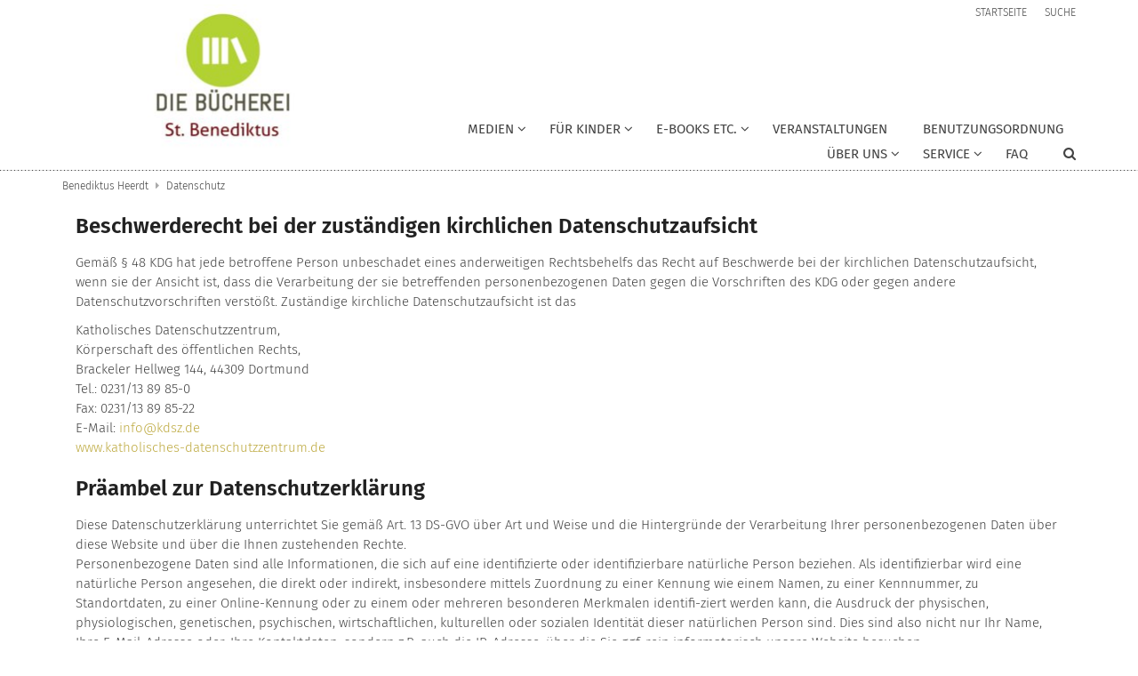

--- FILE ---
content_type: text/html;charset=utf-8
request_url: https://gemeinden.erzbistum-koeln.de/koebbenedikusheerdt/impressum/datenschutz/
body_size: 12004
content:
<!DOCTYPE html>
<html lang="de" class="noscript v-standard">
<head>

<noscript><style>html.noscript .hide-noscript { display: none !important; }</style></noscript>
<script>document.documentElement.classList.remove("noscript");document.documentElement.classList.add("hasscript");</script>
<script>mercury = function(){var n=function(){var n=[];return{ready: function(t){n.push(t)},getInitFunctions: function(){return n}}}(),t=function(t){if("function"!=typeof t) return n;n.ready(t)};return t.getInitFunctions=function(){return n.getInitFunctions()},t.ready=function(n){this(n)},t}();var __isOnline=true,__scriptPath="/export/system/modules/alkacon.mercury.theme/js/mercury.js"</script>
<script async src="/export/system/modules/alkacon.mercury.theme/js/mercury.js_909528452.js"></script>
<link rel="canonical" href="https://gemeinden.erzbistum-koeln.de/koebbenedikusheerdt/impressum/datenschutz/index.html">

<title>Datenschutz</title>

<meta charset="UTF-8">
<meta http-equiv="X-UA-Compatible" content="IE=edge">

<meta name="viewport" content="width=device-width, initial-scale=1.0, viewport-fit=cover">
<meta name="robots" content="index, follow">
<meta name="revisit-after" content="7 days"><!-- No Eye-Able license found -->
<link rel="stylesheet" href="/export/system/modules/alkacon.mercury.theme/css/awesome-selection.min.css_1967578198.css">
<link rel="stylesheet" href="/export/system/modules/alkacon.mercury.bistuemer.ebk/css/ebk-gold-test.min.css_1862812.css">
<link rel="preload" as="font" type="font/woff2" href="/export/system/modules/alkacon.mercury.theme/fonts/awesome-selection.woff2?v=my-1" crossorigin>
<link rel="apple-touch-icon" sizes="180x180" href="/export/system/modules/alkacon.mercury.theme/img/favicon.png_1737297921.png">
<link rel="icon" type="image/png" sizes="32x32" href="/export/system/modules/alkacon.mercury.theme/img/favicon.png_642975561.png">
<link rel="icon" type="image/png" sizes="16x16" href="/export/system/modules/alkacon.mercury.theme/img/favicon.png_897707255.png">
</head>
<body>

<a class="btn visually-hidden-focusable-fixed" id="skip-to-content" href="#main-content">Zum Inhalt springen</a><div  id="mercury-page" >
<header class="area-header fh header-notfixed lp-l ls-4 pad-sm meta-aside meta-right nav-disp-default nav-right nav-aside fix-compact bc-left has-margin">
<div id="nav-toggle-group"><span id="nav-toggle-label"><button class="nav-toggle-btn" aria-expanded="false" aria-controls="nav-toggle-group"><span class="nav-toggle"><span class="nav-burger">Show / hide navigation</span></span></button></span></div><div class="header-group co-sm-md sticky csssetting"><div class="head notfixed"><div class="head-overlay"></div>
<div class="h-group co-lg-xl"><div class="h-logo p-xs-12 p-lg-4" ><a href="/koebbenedikusheerdt/start/" class="imglink" title="Zur Startseite">
<div class="header-image image-src-box presized" style="padding-bottom: 50.50847%;" >
<img src="/export/sites/gemeinden/koebbenedikusheerdt/.galleries/bilder/Logo_Bendikt.jpg_870340777.jpg" loading="lazy" sizes="auto, (min-width: 1320px) 410px, (min-width: 1170px) 360px, (min-width: 992px) 301px, (min-width: 744px) 714px, (min-width: 540px) 510px, 100vw" srcset="/export/sites/gemeinden/koebbenedikusheerdt/.galleries/bilder/Logo_Bendikt.jpg_2048523331.jpg 301w, /export/sites/gemeinden/koebbenedikusheerdt/.galleries/bilder/Logo_Bendikt.jpg_1432695683.jpg 345w, /export/sites/gemeinden/koebbenedikusheerdt/.galleries/bilder/Logo_Bendikt.jpg_993094317.jpg 360w, /export/sites/gemeinden/koebbenedikusheerdt/.galleries/bilder/Logo_Bendikt.jpg_1838335047.jpg 410w, /export/sites/gemeinden/koebbenedikusheerdt/.galleries/bilder/Logo_Bendikt.jpg_868224183.jpg 510w, /export/sites/gemeinden/koebbenedikusheerdt/.galleries/bilder/Logo_Bendikt.jpg_1193267305.jpg 602w, /export/sites/gemeinden/koebbenedikusheerdt/.galleries/bilder/Logo_Bendikt.jpg_457751935.jpg 690w, /export/sites/gemeinden/koebbenedikusheerdt/.galleries/bilder/Logo_Bendikt.jpg_834635934.jpg 714w, /export/sites/gemeinden/koebbenedikusheerdt/.galleries/bilder/Logo_Bendikt.jpg_654425472.jpg 720w, /export/sites/gemeinden/koebbenedikusheerdt/.galleries/bilder/Logo_Bendikt.jpg_1127592903.jpg 820w, /export/sites/gemeinden/koebbenedikusheerdt/.galleries/bilder/Logo_Bendikt.jpg_1929086438.jpg 1020w, /export/sites/gemeinden/koebbenedikusheerdt/.galleries/bilder/Logo_Bendikt.jpg_1693726301.jpg 1428w, /export/sites/gemeinden/koebbenedikusheerdt/.galleries/bilder/Logo_Bendikt.jpg_870340777.jpg 1600w" width="295" height="149" class=" or-ls"
         alt="Logo_Bendikt">
</div></a></div><div class="h-info"><div class="h-meta" >
<div class="element type-linksequence pivot ls-row no-icon cap-upper header-links">
<ul ><li class="ls-li"><a href="/koebbenedikusheerdt/start/"><span class="ls-item"><span>Startseite</span></span></a></li><li class="ls-li"><a href="/koebbenedikusheerdt/suche/"><span class="ls-item"><span>Suche</span></span></a></li></ul></div>
</div><div class="h-nav">
<div class="nav-main-container" ><nav class="nav-main-group has-sidelogo ">
<div class="nav-main-mobile-logo"><a href="/koebbenedikusheerdt/start/" class="mobile-logolink" title="Zur Startseite">
<div class="img-responsive image-src-box presized" style="padding-bottom: 50.5%;" >
<img src="/export/sites/gemeinden/koebbenedikusheerdt/.galleries/bilder/Logo_Bendikt.jpg_2037260938.jpg" loading="lazy" width="800" height="404" class=" or-ls"
         alt="Logo_Bendikt">
</div></a></div>
<ul class="nav-main-items cap-css has-search">
<li id="nav-main-addition" class="expand hidden-lg-up"><a href="#" aria-controls="nav_nav-main-addition" id="label_nav-main-addition">Service-Links</a><ul class="nav-menu" id="nav_nav-main-addition" aria-labelledby="label_nav-main-addition">
<li><a href="/koebbenedikusheerdt/start/"><span>Startseite</span></a></li>
<li><a href="/koebbenedikusheerdt/suche/"><span>Suche</span></a></li>
</ul></li><li class="nav-first expand">
<a href="/koebbenedikusheerdt/medien/" id="label_26b3f2ef_0" class="nav-label">Medien</a><a href="/koebbenedikusheerdt/medien/" role="button" aria-expanded="false" aria-controls="nav_26b3f2ef_0" aria-label="Unterebenen von Medien anzeigen / ausblenden">&nbsp;</a>
<ul class="nav-menu no-mega" id="nav_26b3f2ef_0" aria-label="Medien">
<li><a href="/koebbenedikusheerdt/medien/katalog/">Katalog</a></li>
<li><a href="/koebbenedikusheerdt/medien/neu-im-verleih-00001/">Neu im Verleih</a></li>
<li><a href="/koebbenedikusheerdt/medien/nrw/">NRW</a></li></ul>
</li>
<li class="expand">
<a href="/koebbenedikusheerdt/lesefutter-fuer-kinder/" id="label_26b3f2ef_4" class="nav-label">Für Kinder</a><a href="/koebbenedikusheerdt/lesefutter-fuer-kinder/" role="button" aria-expanded="false" aria-controls="nav_26b3f2ef_4" aria-label="Unterebenen von Für Kinder anzeigen / ausblenden">&nbsp;</a>
<ul class="nav-menu no-mega" id="nav_26b3f2ef_4" aria-label="Für Kinder">
<li><a href="/koebbenedikusheerdt/lesefutter-fuer-kinder/edurino/">Edurino</a></li>
<li><a href="/koebbenedikusheerdt/lesefutter-fuer-kinder/page-00001/">SAMi - dein Lesebär</a></li>
<li class="expand">
<a href="/koebbenedikusheerdt/lesefutter-fuer-kinder/tigerbooks/" id="label_26b3f2ef_7" class="nav-label">Tigerbooks</a><a href="/koebbenedikusheerdt/lesefutter-fuer-kinder/tigerbooks/" role="button" aria-expanded="false" aria-controls="nav_26b3f2ef_7" aria-label="Unterebenen von Tigerbooks anzeigen / ausblenden">&nbsp;</a>
<ul class="nav-menu no-mega" id="nav_26b3f2ef_7" aria-label="Tigerbooks">
<li><a href="/koebbenedikusheerdt/lesefutter-fuer-kinder/tigerbooks/vorteile-von-tigerbooks/">Vorteile von Tigerbooks</a></li>
<li><a href="/koebbenedikusheerdt/lesefutter-fuer-kinder/tigerbooks/wie-gehts/">Wie geht’s?</a></li>
<li><a href="/koebbenedikusheerdt/lesefutter-fuer-kinder/tigerbooks/finazierung-und-kosten-/">Finazierung und Kosten</a></li></ul>
</li>
<li><a href="/koebbenedikusheerdt/lesefutter-fuer-kinder/tonies/">Tonies</a></li>
<li><a href="/koebbenedikusheerdt/lesefutter-fuer-kinder/projekt-lesestart-fuer-dreijaehrige/">Projekt &#034;Lesestart&#034; für Dreijährige</a></li>
<li><a href="/koebbenedikusheerdt/lesefutter-fuer-kinder/antolin/">Antolin</a></li>
<li><a href="/koebbenedikusheerdt/lesefutter-fuer-kinder/bibfit/">Bibfit</a></li></ul>
</li>
<li class="expand">
<a href="/koebbenedikusheerdt/e-leihe/" id="label_26b3f2ef_15" class="nav-label">e-Books etc.</a><a href="/koebbenedikusheerdt/e-leihe/" role="button" aria-expanded="false" aria-controls="nav_26b3f2ef_15" aria-label="Unterebenen von e-Books etc. anzeigen / ausblenden">&nbsp;</a>
<ul class="nav-menu no-mega" id="nav_26b3f2ef_15" aria-label="e-Books etc.">
<li><a href="/koebbenedikusheerdt/e-leihe/voraussetzungen/">Voraussetzungen</a></li>
<li><a href="/koebbenedikusheerdt/e-leihe/anmeldung/">Anmeldung</a></li>
<li><a href="/koebbenedikusheerdt/e-leihe/ausleihe/">Ausleihe</a></li>
<li><a href="/koebbenedikusheerdt/e-leihe/rueckgabe/">Rückgabe</a></li>
<li><a href="/koebbenedikusheerdt/e-leihe/finanzierung/">Finanzierung</a></li></ul>
</li>
<li><a href="/koebbenedikusheerdt/veranstaltungen-00001/">Veranstaltungen</a></li>
<li><a href="/koebbenedikusheerdt/benutzungsordnung-00001/">Benutzungsordnung</a></li>
<li class="expand">
<a href="/koebbenedikusheerdt/ueber-uns-00001/" id="label_26b3f2ef_23" class="nav-label">Über uns</a><a href="/koebbenedikusheerdt/ueber-uns-00001/" role="button" aria-expanded="false" aria-controls="nav_26b3f2ef_23" aria-label="Unterebenen von Über uns anzeigen / ausblenden">&nbsp;</a>
<ul class="nav-menu no-mega" id="nav_26b3f2ef_23" aria-label="Über uns">
<li><a href="/koebbenedikusheerdt/ueber-uns-00001/das-team/">Das Team</a></li>
<li><a href="/koebbenedikusheerdt/ueber-uns-00001/die-buecherei/">Finanzierung</a></li>
<li><a href="/koebbenedikusheerdt/ueber-uns-00001/gruendung-geschichte/">Geschichte der Bücherei in Heerdt</a></li></ul>
</li>
<li class="expand">
<a href="/koebbenedikusheerdt/lesefoerderung/" id="label_26b3f2ef_27" class="nav-label">Service</a><a href="/koebbenedikusheerdt/lesefoerderung/" role="button" aria-expanded="false" aria-controls="nav_26b3f2ef_27" aria-label="Unterebenen von Service anzeigen / ausblenden">&nbsp;</a>
<ul class="nav-menu no-mega" id="nav_26b3f2ef_27" aria-label="Service">
<li><a href="/koebbenedikusheerdt/lesefoerderung/medienvermittlung/">Medienvermittlung</a></li></ul>
</li>
<li class="nav-last">
<a href="/koebbenedikusheerdt/faq/">FAQ</a></li>
<li id="nav-main-search" class="expand"><a href="/koebbenedikusheerdt/suche/" title="Suche" role="button" aria-controls="nav_nav-main-search" aria-expanded="false" id="label_nav-main-search" class="click-direct"><span class="search search-btn ico fa fa-search" aria-hidden="true"></span></a><ul class="nav-menu" id="nav_nav-main-search" aria-labelledby="label_nav-main-search"><li><div class="styled-form search-form"><form action="/koebbenedikusheerdt/suche/" method="post"><div class="input button"><label for="searchNavQuery" class="sr-only">Suche</label><input id="searchNavQuery" name="q" type="text" autocomplete="off" placeholder='Suchbegriff eingeben' /><button class="btn" type="button" title="Suche" onclick="this.form.submit(); return false;">Los</button></div></form></div></li></ul></li>
</ul>
</nav>
</div></div></div></div></div></div>
<div class="h-bc">
<div class="container" >
<div class="element type-nav-breadcrumbs hidden-xs hidden-sm hidden-md">
<ul class="nav-breadcrumbs">
<li><a href="/koebbenedikusheerdt/troedel/">Benediktus Heerdt</a></li>
<li><a href="/koebbenedikusheerdt/impressum/datenschutz/">Datenschutz</a></li>
</ul>
<script type="application/ld+json">{"itemListElement":[{"item":"https://gemeinden.erzbistum-koeln.de/koebbenedikusheerdt/troedel/","@type":"ListItem","name":"Benediktus Heerdt","position":"1"},{"item":"https://gemeinden.erzbistum-koeln.de/koebbenedikusheerdt/impressum/datenschutz/","@type":"ListItem","name":"Datenschutz","position":2}],"@type":"BreadcrumbList","@context":"http://schema.org"}</script>
</div>
</div></div></header>

<main class="area-content area-one-row">
<div class="container area-wide" >

<div class="row-12" ><div class="ap ap-privacy-policy pivot ">

<div class="ap ap-section ap-legaltext" id="d1">
    <div class="row">
                <div class="col-xs-12">
                    <h2 class="subheadline" >Beschwerderecht bei der zuständigen kirchlichen Datenschutzaufsicht</h2><p>Gemäß § 48 KDG hat jede betroffene Person unbeschadet eines anderweitigen Rechtsbehelfs das Recht auf Beschwerde bei der kirchlichen Datenschutzaufsicht, wenn sie der Ansicht ist, dass die Verarbeitung der sie betreffenden personenbezogenen Daten gegen die Vorschriften des KDG oder gegen andere Datenschutzvorschriften verstößt. Zuständige kirchliche Datenschutzaufsicht ist das</p>
<p>Katholisches Datenschutzzentrum,<br /> Körperschaft des öffentlichen Rechts,<br /> Brackeler Hellweg 144, 44309 Dortmund<br /> Tel.: 0231/13 89 85-0<br /> Fax: 0231/13 89 85-22<br /> E-Mail: <a href="mailto:info@kdsz.de">info@kdsz.de</a><br /><a href="http://www.katholisches-datenschutzzentrum.de" target="_blank" rel="noopener noreferrer">www.katholisches-datenschutzzentrum.de</a></p></div>
            </div>
        <div class="row">
                <div class="col-xs-12">
                    <h2 class="subheadline" >Präambel zur Datenschutzerklärung</h2><p>Diese Datenschutzerklärung unterrichtet Sie gemäß Art. 13 DS-GVO über Art und Weise und die Hintergründe der Verarbeitung Ihrer personenbezogenen Daten über diese Website und über die Ihnen zustehenden Rechte. <br />Personenbezogene Daten sind alle Informationen, die sich auf eine identifizierte oder identifizierbare natürliche Person beziehen. Als identifizierbar wird eine natürliche Person angesehen, die direkt oder indirekt, insbesondere mittels Zuordnung zu einer Kennung wie einem Namen, zu einer Kennnummer, zu Standortdaten, zu einer Online-Kennung oder zu einem oder mehreren besonderen Merkmalen identifi-ziert werden kann, die Ausdruck der physischen, physiologischen, genetischen, psychischen, wirtschaftlichen, kulturellen oder sozialen Identität dieser natürlichen Person sind. Dies sind also nicht nur Ihr Name, Ihre E-Mail-Adresse oder‚ Ihre Kontaktdaten, sondern z.B. auch die IP-Adresse, über die Sie ggf. rein informatorisch unsere Website besuchen. </p></div>
            </div>
        <div class="row">
                <div class="col-xs-12">
                    <h2 class="subheadline" >Ihre Betroffenenrechte</h2><p>Sie haben nach der DS-GVO und dem KDG (§§ 17 ff. KDG) folgende Rechte hinsichtlich der Sie betreffendenpersonenbezogenen Daten:<br />- Recht auf Auskunft,<br />- Recht auf Berichtigung,<br />- Recht auf Löschung,<br />- Recht auf Einschränkung der Verarbeitung,<br />- Recht auf Widerspruch gegen die Verarbeitung,<br />- Recht auf Datenübertragbarkeit.<br />Sie haben zudem das Recht, sich bei einer Datenschutz-Aufsichtsbehörde bzw. der Datenschutzaufsicht (§§ 42 ff. KDG) über die Verarbeitung Ihrer personenbezogenen Daten zu beschweren.</p></div>
            </div>
        <div class="row">
                <div class="col-xs-12">
                    <h2 class="subheadline" >Links zu anderen Websites</h2><p>Die Website enthält ggf. Links zu anderen Websites, zu Datenschutzerklärungen und Datenschutzrichtlinien auf diesen Websites. Wir übernehmen weder eine Haftung noch eine Verantwortung für diese nicht im Zusammenhang mit unserer Website stehenden Erklärungen und Richtlinien.</p></div>
            </div>
        <div class="row">
                <div class="col-xs-12">
                    <h2 class="subheadline" >Rein informatorischer Besuch unserer Website</h2><p>Bei dem informatorischen Besuch unserer Website erfassen wir automatisiert folgende Daten und Informationen vom Computersystem des aufrufenden Rechners:</p>
<ul>
<li>IP-Adresse</li>
<li>Datum und Uhrzeit der Anfrage</li>
<li>Zeitzonendifferenz zur Greenwich Mean Time (GMT)</li>
<li>Inhalt der Anforderung (konkrete Seite)</li>
<li>Zugriffsstatus/HTTP-Statuscode</li>
<li>jeweils übertragene Datenmenge</li>
<li>Website, von der die Anforderung kommt</li>
<li>Browser</li>
<li>Betriebssystem und dessen Oberfläche</li>
<li>Sprache und Version der Browsersoftware</li>
</ul>
<p>Die Daten werden ebenfalls in den Logfiles unseres Systems gespeichert. Eine Speicherung dieser Daten zusammen mit anderen personenbezogenen Daten des Nutzers findet nicht statt. <br />Diese Datenverarbeitung durch unser System dient dem Zweck und unserem Interesse, die Auslieferung der Website an den Rechner des Nutzers zu ermöglichen. Hierfür muss die IP-Adresse des Nutzers für die Dauer der Sitzung gespeichert bleiben. Die Speicherung in Logfiles erfolgt zu dem Zweck und unserem Interesse, die Funktionsfähigkeit der Website sicherzustellen und zur Optimierung der Website sowie zur Sicherstellung der Sicherheit unserer informationstechnischen Systeme. Eine Auswertung dieser Daten zu Marketingzwecken findet nicht statt. Rechtsgrundlage für die Datenverarbeitung ist Art. 6 Abs. 1 S. 1 lit. f DS-GVO bzw. § 6 Abs. 1 lit. g KDG. Die Daten werden in unserem System gelöscht, wenn die jeweilige Sitzung beendet ist. Die in den Logfiles gespeicherten Daten werden nach spätestens sieben Tagen gelöscht oder anonymisiert, sodass eine Zuordnung des aufrufenden Clients nicht mehr möglich ist. Die Erfassung der Daten zur Bereitstellung der Website und die Speicherung der Daten in Logfiles ist für den Betrieb der Internetseite zwingend erforderlich. Im Übrigen erheben wir personenbezogene Daten von Ihnen nur dann, wenn Sie uns diese auf der Website freiwillig zur Verfügung stellen, z. B., wenn Sie ein Benutzerkonto einrichten oder sich bei einem Newsletter registrieren, eine Bestellung aufgeben oder mit uns in Kontakt treten. <br />Sie können die Website auch generell besuchen, ohne personenbezogene Daten preiszugeben. In diesem Fall kann es jedoch sein, dass Sie bestimmte Bereiche der Website nicht nutzen bzw. wir eine Anfrage von Ihnen nicht beantworten können.</p></div>
            </div>
        <div class="row">
                <div class="col-xs-12">
                    <h2 class="subheadline" >Cookies </h2><p>Ein Cookie ist ein kleiner Datensatz, der auf Ihrem Endgerät gespeichert wird und Daten wie z. B. persönliche Seiteneinstellungen und Anmeldeinformationen enthält. Dieser Datensatz wird von dem Webserver, mit dem Sie über Ihren Webbrowser eine Verbindung aufgebaut haben, erzeugt und an Sie gesendet. <br />Nachfolgend sind die gebräuchlichsten Arten von Cookies zu Ihrem Verständnis erklärt</p>
<ul>
<li><strong>Sitzungs-Cookies:</strong> Während Sie auf einer Webseite aktiv sind, wird temporär ein Sitzungs-Cookie im Speicher Ihres Computers abgelegt, in dem eine Sitzungskennung gespeichert wird, um z. B. bei jedem Seitenwechsel zu verhindern, dass Sie sich erneut anmelden müssen. Sitzungs-Cookies werden bei der Abmeldung gelöscht oder verlieren ihre Gültigkeit, sobald ihre Sitzung automatisch abgelaufen ist.</li>
<li><strong>Permanente oder Protokoll-Cookies:</strong> Ein permanenter oder Protokoll-Cookie speichert eine Datei über den im Ablaufdatum vorgesehenen Zeitraum auf Ihrem Computer. Durch diese Cookies erinnern sich Websites bei Ihrem nächsten Besuch an Ihre Informationen und Einstellungen. Das führt zu einem schnelleren und bequemeren Zugriff, da Sie z. B. nicht erneut ihre Spracheinstellung vornehmen müssen. Mit Verstreichen des Ablaufdatums wird der Cookie automatisch gelöscht, wenn Sie die Webseite besuchen, die diesen erzeugt hat.</li>
<li><strong>Drittanbieter-Cookies:</strong> Drittanbieter-Cookies stammen von anderen Anbietern als dem Betreiber der Webseite. Sie können beispielsweise zum Sammeln von Informationen für Werbung, benutzerdefinierte Inhalte und Web-Statistiken verwendet werden.</li>
</ul></div>
            </div>
        <div class="row">
                <div class="col-xs-12">
                    <h2 class="subheadline" >Technisch notwendige Cookies </h2><p>Einige Elemente unserer Internetseite erfordern es, dass der aufrufende Browser auch nach einem Seitenwechsel identifiziert werden kann. In den bei Ihnen zu setzenden Cookies werden dabei folgende Daten gespeichert und übermittelt:</p>
<ul>
<li>Spracheinstellungen</li>
<li>Artikel in einem Warenkorb</li>
<li>Log-In-Informationen</li>
<li>temporären Speichern von Nutzereingaben</li>
</ul>
<p>Die Cookies werden bei Schließung des Browsers gelöscht. Die Rechtsgrundlage für die Verarbeitung personenbezogener Daten unter Verwendung dieser technisch notwendigen Cookies ist Art. 6 Abs. 1 lit. f DSGVO bzw. § 6 Abs. 1 lit. g KDG. Die Cookies dienen unserem berechtigten Interesse, die Nutzung und Bereitstellung unserer Website zu ermöglichen. Bei den Cookies handelt es sich um für die Nutzung der Website technisch notwendige Cookies.</p></div>
            </div>
        <div class="row">
                <div class="col-xs-12">
                    <h2 class="subheadline" >Kontaktanfragen</h2><p>Bei Anfragen über unser Kontaktformular oder im Rahmen unserer Ihnen zur Verfügung gestellten E-Mailadresse verarbeiten wir die von Ihnen freiwillig zur Verfügung gestellten personenbezogenen Daten ausschließlich dazu, um Ihre Anfrage zu bearbeiten, zu beantworten oder uns mit Ihnen in Verbindung zu setzen. Die in diesem Zusammenhang anfallenden Daten werden nach abschließender Beantwortung gelöscht, sollten nicht gesetzliche oder sonstige Aufbewahrungspflichten bestehen. Rechtsgrundlage für diese Verarbeitung Ihrer personenbezogenen Daten ist Art. 6 Abs. 1 lit. b DS-GVO bzw. § 6 Abs. 1 lit. c KDG.</p></div>
            </div>
        <div class="row">
                <div class="col-xs-12">
                    <h2 class="subheadline" >Newsletter</h2><ol>
<li>Sie haben die Möglichkeit, unseren Newsletter zu abonnieren. Hierfür ist die Eingabe Ihrer E-Mail-Adresse in dem dafür vorgesehenen Feld erforderlich.</li>
<li>Für die Anmeldung zu unserem Newsletter verwenden wir das sog. Double-Opt-in-Verfahren. Das heißt, dass wir Ihnen nach Ihrer Anmeldung eine E-Mail an die angegebene E-Mail-Adresse senden, in welcher wir Sie um Bestätigung bitten, dass Sie den Versand des Newsletters wünschen. Wenn Sie Ihre Anmeldung nicht innerhalb von 24 Stunden bestätigen, werden Ihre Informationen gesperrt und nach einem Monat automatisch gelöscht. Darüber hinaus speichern wir jeweils Ihre eingesetzten IP-Adressen und Zeitpunkte der Anmeldung und Bestätigung. Zweck des Verfahrens ist, Ihre Anmeldung nachweisen und ggf. einen möglichen Missbrauch Ihrer persönlichen Daten aufklären zu können.</li>
<li>Nach Ihrer Bestätigung speichern wir Ihre E-Mail-Adresse zum Zweck der Zusendung des Newsletters. Rechtsgrundlage ist Art. 6 Abs. 1 S. 1 lit. a DS-GVO bzw. § 6 Abs. 1 lit. b KDG.</li>
<li>Ihre Einwilligung in die Übersendung des Newsletters können Sie jederzeit widerrufen und den Newsletter abbestellen. Den Widerruf können Sie durch Klick auf den hierfür in jeder Newsletter-E-Mail bereitgestellten Link erklären.</li>
<li>Die im Zusammenhang mit der Newsletterbe- bzw. abbestellung erhobenen Daten werden unverzüglich nach Abbestellung des Newsletters für die Nutzung zum Nachweis des Bestellvorgangs eingeschränkt gespeichert und nach Ablauf gesetzlicher Aufbewahrungsfristen gelöscht.</li>
</ol></div>
            </div>
        <div class="row">
                <div class="col-xs-12">
                    <h2 class="subheadline" >Registrierung im Rahmen eines Nutzerkontos </h2><ol>
<li>Für die Nutzung einzelner Bereiche unserer Website ist die vorherige Registrierung erforderlich.</li>
<li>Hierfür müssen Sie sich mittels Angabe Benutzername und Passwort registrieren. Es besteht kein Klarnamenszwang, eine pseudonyme Nutzung ist möglich.</li>
<li>Wir verwenden für die Registrierung das sog. Double-Opt-in-Verfahren, d. h. Ihre Registrierung ist erst abgeschlossen, wenn Sie zuvor Ihre Anmeldung über eine Ihnen zu diesem Zweck zugesandte Bestätigungs-E-Mail durch Klick auf den darin enthaltenem Link bestätigt haben. Falls Ihre diesbezügliche Bestätigung nicht binnen 24 Stunden erfolgt, wird Ihre Anmeldung automatisch aus unserer Datenbank gelöscht.</li>
<li>Wir verarbeiten die bei der Registrierung übermittelten Daten auf Grundlage der von Ihnen erteilten Einwilligung (Rechtsgrundlage der Datenverarbeitung ist insoweit Art. 6 Abs. 1 lit. a DS-GVO bzw. § 6 Abs. 1 lit. b KDG). Zweck der Datenverarbeitung ist hier die Durchführung der im Rahmen der Registrierung erfolgenden Kontaktaufnahme zwischen Ihnen und uns.</li>
<li>Sie können Ihren Account jederzeit löschen, haben dann allerdings keinen Zugang mehr zu den registrierungspflichtigen Bereichen unserer Website. Die Registrierungsdaten werden mit Löschung Ihres Accounts ebenfalls gelöscht.</li>
</ol></div>
            </div>
        <div class="row">
                <div class="col-xs-12">
                    <h2 class="subheadline" >Inhalte und Dienste Dritter (z. B. Google, YouTube)</h2><p>Wir binden auch Inhalte Dritter auf unserer Website ein. Dies könnten u. a. sein:</p>
<ul>
<li>Karten aus dem Online-Dienst Google Maps</li>
<li>Kalender dem Online-Dienst Google Kalender</li>
<li>Fonts, Schriftarten vom Online-Dienst Google Fonts</li>
<li>Videos aus dem Videoportal YouTube</li>
<li>Videos aus dem Videoportal des Erzbistums Köln medien-tube.de</li>
<li>Nachrichten aus dem Hörfunksender domradio.de</li>
</ul>
<p>Hierbei baut Ihr Browser eine Verbindung zu den Servern des Drittanbieters auf, wodurch automatisch Ihre IP-Adresse sowie Informationen über Ihren Browser, Betriebssystem, Datum/Uhrzeit und die Adresse unserer Website an diese übermittelt werden.&nbsp;</p>
<p>1. Rechtsgrundlage für die Datenverarbeitung<br />Die Rechtsgrundlage für die Verarbeitung personenbezogener Daten bei der Einbindung von Inhalten und Diensten Dritter ist Art. 6 Abs. 1 lit. f DSGVO.&nbsp;</p>
<p>Soweit sich Server der Drittanbieter außerhalb der Europäischen Union befinden, sind die Anbieter nach der Privacy-Shield-Vereinbarung (www.privacyshield.gov) zertifiziert, welche garantiert, dass die Datenschutzstandards der Europäischen Union bei der Übertragung und Verarbeitung personenbezogener Daten eingehalten werden.&nbsp;</p>
<p>2. Zweck der Datenverarbeitung<br />Mit Inhalten Dritter erweitern und verbessern wir unser Angebot, indem wir z. B. Anfahrtswege und Örtlichkeiten darstellen, kontextbezogene Videos einblenden und Fonts (Schriftarten) einbinden können um die Rezeption der Texte zu verbessern.</p>
<p>In diesen Zwecken liegt auch unser berechtigtes Interesse in der Verarbeitung der personenbezogenen Daten nach Art. 6 Abs. 1 lit. f DSGVO.</p>
<p>3. Dauer der Speicherung<br />Informationen hierüber finden Sie in den Datenschutzerklärungen der jeweiligen Anbieter:</p>
<ul>
<li>Google LLC. und Tochterunternehmen einschließlich YouTube:<br /><a href="https://policies.google.com/privacy?hl=de&amp;gl=de">https://policies.google.com/privacy?hl=de&amp;gl=de<br /></a></li>
<li>DOMRADIO.DE, der Sender des Erzbistums Köln<br /><a href="https://www.domradio.de/service/datenschutz">https://www.domradio.de/service/datenschutz<br /></a></li>
<li>MedienTube, das Medienportal im Erzbistum Köln<br /><a href="https://www.medien-tube.de/pages/view/id/2">https://www.medien-tube.de/pages/view/id/2</a></li>
</ul></div>
            </div>
        <div class="row">
                <div class="col-xs-12">
                    <h2 class="subheadline" >Verwendung von Social Plugins</h2><p>1. Beschreibung und Umfang der Datenverarbeitung<br />Wir können den Nutzern dieser Seite die Möglichkeit zur Verfügung stellen, Inhalte zu empfehlen und diskutieren. Zu diesem Zweck werden entsprechende Buttons der sozialen Medien eingebunden:</p>
<ul>
<li>facebook.com, welches von der Facebook Inc., 1601 S. California Ave, Palo Alto, CA 94304, USA, vertreten In Europa Facebook Ireland Ltd, 4 Grand Canal Square, Grand Canal Harbour, D2 Dublin, Ireland betrieben wird ("Facebook"). Die Plugins sind mit einem Facebook Logo oder dem Zusatz "Facebook Social Plugin" gekennzeichnet.<br /><br /></li>
<li>Twitter.com, welches von Twitter, Inc. 1355 Market Street, Suite 900, San Francisco, CA 94103, vertreten in Europa von Twitter International Company, Attn: Privacy Policy Inquiry, One Cumberland Place, Fenian Street, Dublin 2, D02 AX07 IRELAND. Die Plugins sind mit einem twitter-Logo oder dem Zusatz "twitter Social Plugin" gekennzeichnet.<br /><br /></li>
<li>Google LLC, 1600 Amphitheatre Parkway, Mountain View, CA 94043, USA (Tel: +1 650 253 0000, Fax: +1 650 253 0001, E-Mail: support-de@google.com) vetreten in Deutschland von Google Germany GmbH, Unter den Linden 14, 10117 Berlin, Deutschland (Tel: 0049 30 303986300). Die Plugins sind mit einem Google-Logo oder dem Zusatz "Google+ Social Plugin" gekennzeichnet</li>
</ul>
<p>Die Inhalte auf unseren Seiten können datenschutzkonform in sozialen Netzwerken wie Facebook, Twitter oder Google+ geteilt werden, ohne dass komplette Surf-Profile durch die Betreiber der Netzwerke erstellt werden.</p>
<p>Durch die Einbindung der Plugins erhalten die benannten Betreiber (Facebook, twitter, Google+) nicht automatisch die Information, dass Sie die entsprechende Seite unseres Internetauftritts aufgerufen haben. Sind Sie jedoch bei den benannten Dienstanbietern (Facebook, twitter, Google+) eingeloggt, können diese den Besuch Ihrem Nutzer-Konto zuordnen. Wenn Sie mit den Plugins interagieren, zum Beispiel den "Gefällt mir" Button betätigen oder einen Kommentar abgeben, wird die entsprechende Information von Ihrem Browser direkt an Facebook übermittelt und dort gespeichert.</p>
<p>Für die Empfehlen- (Facebook), Tweet- (Twitter) und +1-Buttons (Google) – die Sie unter vielen Seiten finden – haben wir eine zweistufige Lösung eingerichtet: Damit Sie bei einer Seite "Empfehlen" oder "Tweet" oder "+1" drücken können, müssen Sie erst auf den Button klicken und diesen aktivieren; nur dann wird eine Verbindung mit den Facebook-, Twitter- oder Google-Servern aufgebaut und Sie können mit einem zweiten Klick den Beitrag mit Ihren Freunden teilen. Unsere Seiten nutzen auch datenschutzkonforme Weiterentwicklung Shariff. Auch mit Shariff stehen Nutzer erst dann mit Facebook, Google oder Twitter direkt in Verbindung, wenn sie aktiv werden und den Link drückt, um Inhalte zu teilen.</p>
<p>2. Rechtsgrundlage für die Datenverarbeitung<br />Werden die Inhalte dieser Seite durch den Nutzer über soziale Netzwerke verbreitet, ist dies im Interesse des Verantwortlichen der Datenschutzgrundverordnung. Die 2-Klick- und Shariff-Lösung entspricht den Anforderungen an eine „eindeutig bestätigende Handlung“ des Nutzers i. S. d. Art. 4 Nr. 11 DSGVO.</p>
<p>Bitte beachten Sie die jeweils aktuellen Datenschutzbestimmungen der entsprechenden sozialen Medien.</p>
<p>3. Zweck der Datenverarbeitung<br />Wir weisen darauf hin, dass wir als Anbieter der Seiten keine Kenntnis vom Inhalt der übermittelten Daten sowie deren Nutzung durch Facebook, twitter und Google erhalten. Weitere Informationen hierzu finden Sie in der Datenschutzerklärung von Zweck und Umfang der Datenerhebung und die weitere Verarbeitung und Nutzung der Daten durch die benannten Betreiber. Auch Ihre diesbezüglichen Rechte und Einstellungsmöglichkeiten zum Schutz Ihrer Privatsphäre entnehmen Sie bitte den Datenschutzrichtlinien von</p>
<ul>
<li>Facebook - <a href="http://de-de.facebook.com/policy.php">http://de-de.facebook.com/policy.php</a></li>
<li>Twitter - <a href="https://twitter.com/de/privacy">https://twitter.com/de/privacy</a></li>
<li>Google+ - <a href="https://www.google.com/intl/de_ALL/+/policy/index.html">https://www.google.com/intl/de_ALL/+/policy/index.html</a></li>
</ul></div>
            </div>
        </div>

<div class="ap ap-section ap-legaltext" id="d2">
    <h1>Cookie-Einstellungen</h1><div class="row">
                <div class="col-xs-12">
                    <p><strong>Durch die folgenden Schalter können Sie steuern, welche Arten von Cookies verwendet werden:</strong></p></div>
            </div>
        </div>


<div class="element type-privacy-policy pp-settings pivot " id="privacy-policy-settings">
<div class="pp-toggle pp-toggle-technical animated"><input id="cookies-accepted-technical" type="checkbox" class="toggle-check" checked disabled><label for="cookies-accepted-technical" class="toggle-label" title="Notwendig"><span class="toggle-box"><span class="toggle-inner" data-checked="Eingeschaltet" data-unchecked="Ausgeschaltet"></span><span class="toggle-slider"></span></span></label><div class="toggle-text" aria-hidden="true">Notwendig</div></div>
<div class="pp-toggle pp-toggle-external animated"><input id="cookies-accepted-external" type="checkbox" class="toggle-check optional"><label for="cookies-accepted-external" class="toggle-label" title="Externe Inhalte"><span class="toggle-box"><span class="toggle-inner" data-checked="Eingeschaltet" data-unchecked="Ausgeschaltet"></span><span class="toggle-slider"></span></span></label><div class="toggle-text" aria-hidden="true">Externe Inhalte</div></div>
</div>
<div class="ap ap-section ap-legaltext" id="d3">
    <div class="row">
                <div class="col-xs-12">
                    <p>Die folgenden Gruppen von Cookies können ausgewählt&nbsp;werden:</p>
<h6>Notwendig</h6>
<p>Diese Cookies sind für den Betrieb der Seite unbedingt notwendig und speichern beispielsweise die Auswahl, welche Cookies verwenden werden dürfen.&nbsp;</p>
<h6>Externe Inhalte</h6>
<p>Inhalte von Videoplattformen, Social-Media-Plattformen oder Landkarten-Anbietern werden standardmäßig blockiert. Wenn Cookies von externen Medien akzeptiert werden, bedarf der Zugriff auf diese Inhalte keiner manuellen Einwilligung mehr.</p>
<h6>Statistiken</h6>
<p>Um unser Angebot und unsere Webseite weiter zu verbessern, erfassen wir anonymisierte Daten für Statistiken und Analysen. Mithilfe dieser Cookies können wir beispielsweise die Besucherzahlen und den Effekt bestimmter Seiten unseres Web-Auftritts ermitteln und unsere Inhalte optimieren.</p></div>
            </div>
        </div>

</div></div>
</div>
</main>

<footer class="area-foot"><div class="topfoot">
<div class="container area-wide" >
<div class="row">
<div class="col-lg-4 flex-col" >
<div class="detail-page type-contact contact-org compact paragraph piece full lay-0 only-text">
<div class="body"><div class="text"><script type="application/ld+json">{"image":"https://gemeinden.erzbistum-koeln.de/system/shared/mercury/bistuemer/.galleries/beispielbilder/kirche_16.jpg?__scale=w:1600,h:1200,c:transparent","address":{"streetAddress":"Alt-Heerdt 3-5","@type":"PostalAddress","postalCode":"40549 ","addressLocality":"Düsseldorf"},"@type":"Organization","name":"Bücherei St. Benediktus","@context":"https://schema.org","url":"https://gemeinden.erzbistum-koeln.de/koebbenedikusheerdt/"}</script><div class="text-box">
<h3 class="fn n" tabindex="0" translate="no">Bücherei St. Benediktus</h3>
<div class="subfn" translate="no"><div class="h4 org"><span> Gaby</span><span> Hock</span></div></div><div class="adr " translate="no"><div class="street-address">Alt-Heerdt 3-5</div><div><span class="postal-code">40549 </span> <span class="locality">Düsseldorf</span></div></div><div class="mail tablerow" ><span class="icon-label">E-Mail:</span><span><a  href="javascript:unobfuscateString('65;64;2E;65;6E;65;62;6F;74;6E;61;73;7b;53;43;52;41;4d;42;4c;45;7d;73;75;74;6B;69;64;65;6E;65;62;2E;69;65;72;65;68;63;65;75;62;',true);" title="Klick zum E-Mail senden"><span >Klick zum E-Mail senden</span></a></span></div><div class="website tablerow"><span class="icon-label">Web:</span><span><a href="/koebbenedikusheerdt/">gemeinden.erzbistum-koeln.de/koebbenedikusheerdt</a></span></div></div>
</div>
</div>
</div>
</div>
<div class="col-lg-4 flex-col" >
<div class="element type-linksequence pivot ls-bullets custom-icon">
<h3 class="heading" tabindex="0">Öffnungszeiten</h3>
<div class="text-box" ><p>Sonntag 10:30 - 13:00 Uhr</p>
<p>Mittwoch 16:00 - 18:00 Uhr</p>
<p>Freitag 16:00 - 18:00 Uhr</p></div><ul ><li class="ls-li fa-angle-double-right"><span class="ls-item"></span></li></ul></div>
</div>
<div class="col-lg-4 flex-col" >
<div class="element type-linksequence pivot ls-bullets custom-icon">
<h3 class="heading" tabindex="0">Links</h3>
<ul ><li class="ls-li fa-angle-double-right"><a href="https://www.eopac.net/benediktus-duesseldorf/" class="external" target="_blank" rel="noopener"><span class="ls-item"><span>Katalog Bücherei St. Benediktus</span></span></a></li><li class="ls-li fa-angle-double-right"><a href="https://www.santobene.de/start/" target="_blank" rel="noopener"><span class="ls-item"><span>Kirchengemeinde St. Antonius und Benediktus</span></span></a></li><li class="ls-li fa-angle-double-right"><a href="/koeb-st-antonius-duesseldorf/index.html" target="_blank" rel="noopener"><span class="ls-item"><span>KöB St. Antonius, Düsseldorf</span></span></a></li><li class="ls-li fa-angle-double-right"><a href="https://www.buergerverein-heerdt.de/" class="external" target="_blank" rel="noopener"><span class="ls-item"><span>Bürgerverein Heerdt</span></span></a></li></ul></div>
</div>
</div>
</div></div><div class="subfoot no-external">
<div class="container area-wide" >

<div class="row-12" >
<div class="element type-linksequence pivot ls-row no-icon">
<ul ><li class="ls-li"><span class="ls-item"><span>&copy; köB St Benediktus</span></span></li><li class="ls-li"><a href="/koebbenedikusheerdt/impressum/"><span class="ls-item"><span>Impressum</span></span></a></li><li class="ls-li"><a href="/koebbenedikusheerdt/impressum/datenschutz/"><span class="ls-item"><span>Datenschutzerklärung</span></span></a></li><li class="ls-li"><a href="/koebbenedikusheerdt/impressum/rechtliche-hinweise/"><span class="ls-item"><span>Rechtliche Hinweise</span></span></a></li></ul></div>
</div>
</div></div></footer>
</div>

<oc-div id="template-info" data-info='{"googleApiKey":"AIzaSyB0zKr6GfgtotgJcGJQAHx7qXbi2wNAWeU ","osmApiKey":"VPnD2rAVFBQZSCFL5X6X","osmSpriteUrl":"/handleStatic/v-89092764v/osm/sprite","googleApiKeyWorkplace":"AIzaSyB28TP7fmyGdFFnwy_YZY1k30hKpTSrBqE","iconConfig":"L2V4cG9ydC9zeXN0ZW0vbW9kdWxlcy9hbGthY29uLm1lcmN1cnkudGhlbWUvaWNvbnMvZmEvYXQuc3Zn","fullIcons":"L2V4cG9ydC9zeXN0ZW0vbW9kdWxlcy9hbGthY29uLm1lcmN1cnkudGhlbWUvY3NzL2F3ZXNvbWUtZnVsbC5taW4uY3NzXzE5Njc1NzgxOTkuY3Nz","editMode":"false","project":"online","context":"/","locale":"de"}'>
<oc-div id="template-grid-info"></oc-div></oc-div>
<div id="topcontrol" tabindex="0"></div>

<div id="fixed-bottom-bar">

<div id="privacy-policy-link-settings" class="fixed-bottom-bar-item"></div>
</div>

<div id="privacy-policy-placeholder"></div><div id="privacy-policy-banner" class="pp-banner" data-banner='{"root":"L3NpdGVzL2dlbWVpbmRlbg==","display":"0","page":"L2tvZWJiZW5lZGlrdXNoZWVyZHQvaW1wcmVzc3VtL2RhdGVuc2NodXR6L2luZGV4Lmh0bWw=","policy":"L3NoYXJlZC9sZWdhbC9tZXJjdXJ5LWRlZmF1bHQtcG9saWN5LnhtbA=="}'></div>
<noscript><div id="privacy-policy-banner-noscript" class="pp-banner"><div class=banner><div class="container"><div class="message">JavaScript ist deaktiviert!</div></div></div></div></noscript>
</body>
</html>